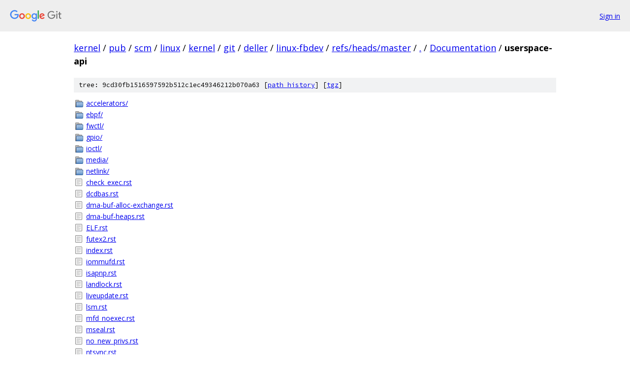

--- FILE ---
content_type: text/html; charset=utf-8
request_url: https://kernel.googlesource.com/pub/scm/linux/kernel/git/deller/linux-fbdev/+/refs/heads/master/Documentation/userspace-api/
body_size: 1182
content:
<!DOCTYPE html><html lang="en"><head><meta charset="utf-8"><meta name="viewport" content="width=device-width, initial-scale=1"><title>Documentation/userspace-api - pub/scm/linux/kernel/git/deller/linux-fbdev - Git at Google</title><link rel="stylesheet" type="text/css" href="/+static/base.css"><!-- default customHeadTagPart --></head><body class="Site"><header class="Site-header"><div class="Header"><a class="Header-image" href="/"><img src="//www.gstatic.com/images/branding/lockups/2x/lockup_git_color_108x24dp.png" width="108" height="24" alt="Google Git"></a><div class="Header-menu"> <a class="Header-menuItem" href="https://accounts.google.com/AccountChooser?faa=1&amp;continue=https://kernel.googlesource.com/login/pub/scm/linux/kernel/git/deller/linux-fbdev/%2B/refs/heads/master/Documentation/userspace-api">Sign in</a> </div></div></header><div class="Site-content"><div class="Container "><div class="Breadcrumbs"><a class="Breadcrumbs-crumb" href="/?format=HTML">kernel</a> / <a class="Breadcrumbs-crumb" href="/pub/">pub</a> / <a class="Breadcrumbs-crumb" href="/pub/scm/">scm</a> / <a class="Breadcrumbs-crumb" href="/pub/scm/linux/">linux</a> / <a class="Breadcrumbs-crumb" href="/pub/scm/linux/kernel/">kernel</a> / <a class="Breadcrumbs-crumb" href="/pub/scm/linux/kernel/git/">git</a> / <a class="Breadcrumbs-crumb" href="/pub/scm/linux/kernel/git/deller/">deller</a> / <a class="Breadcrumbs-crumb" href="/pub/scm/linux/kernel/git/deller/linux-fbdev/">linux-fbdev</a> / <a class="Breadcrumbs-crumb" href="/pub/scm/linux/kernel/git/deller/linux-fbdev/+/refs/heads/master">refs/heads/master</a> / <a class="Breadcrumbs-crumb" href="/pub/scm/linux/kernel/git/deller/linux-fbdev/+/refs/heads/master/">.</a> / <a class="Breadcrumbs-crumb" href="/pub/scm/linux/kernel/git/deller/linux-fbdev/+/refs/heads/master/Documentation">Documentation</a> / <span class="Breadcrumbs-crumb">userspace-api</span></div><div class="TreeDetail"><div class="u-sha1 u-monospace TreeDetail-sha1">tree: 9cd30fb1516597592b512c1ec49346212b070a63 [<a href="/pub/scm/linux/kernel/git/deller/linux-fbdev/+log/refs/heads/master/Documentation/userspace-api">path history</a>] <span>[<a href="/pub/scm/linux/kernel/git/deller/linux-fbdev/+archive/refs/heads/master/Documentation/userspace-api.tar.gz">tgz</a>]</span></div><ol class="FileList"><li class="FileList-item FileList-item--gitTree" title="Tree - accelerators/"><a class="FileList-itemLink" href="/pub/scm/linux/kernel/git/deller/linux-fbdev/+/refs/heads/master/Documentation/userspace-api/accelerators/">accelerators/</a></li><li class="FileList-item FileList-item--gitTree" title="Tree - ebpf/"><a class="FileList-itemLink" href="/pub/scm/linux/kernel/git/deller/linux-fbdev/+/refs/heads/master/Documentation/userspace-api/ebpf/">ebpf/</a></li><li class="FileList-item FileList-item--gitTree" title="Tree - fwctl/"><a class="FileList-itemLink" href="/pub/scm/linux/kernel/git/deller/linux-fbdev/+/refs/heads/master/Documentation/userspace-api/fwctl/">fwctl/</a></li><li class="FileList-item FileList-item--gitTree" title="Tree - gpio/"><a class="FileList-itemLink" href="/pub/scm/linux/kernel/git/deller/linux-fbdev/+/refs/heads/master/Documentation/userspace-api/gpio/">gpio/</a></li><li class="FileList-item FileList-item--gitTree" title="Tree - ioctl/"><a class="FileList-itemLink" href="/pub/scm/linux/kernel/git/deller/linux-fbdev/+/refs/heads/master/Documentation/userspace-api/ioctl/">ioctl/</a></li><li class="FileList-item FileList-item--gitTree" title="Tree - media/"><a class="FileList-itemLink" href="/pub/scm/linux/kernel/git/deller/linux-fbdev/+/refs/heads/master/Documentation/userspace-api/media/">media/</a></li><li class="FileList-item FileList-item--gitTree" title="Tree - netlink/"><a class="FileList-itemLink" href="/pub/scm/linux/kernel/git/deller/linux-fbdev/+/refs/heads/master/Documentation/userspace-api/netlink/">netlink/</a></li><li class="FileList-item FileList-item--regularFile" title="Regular file - check_exec.rst"><a class="FileList-itemLink" href="/pub/scm/linux/kernel/git/deller/linux-fbdev/+/refs/heads/master/Documentation/userspace-api/check_exec.rst">check_exec.rst</a></li><li class="FileList-item FileList-item--regularFile" title="Regular file - dcdbas.rst"><a class="FileList-itemLink" href="/pub/scm/linux/kernel/git/deller/linux-fbdev/+/refs/heads/master/Documentation/userspace-api/dcdbas.rst">dcdbas.rst</a></li><li class="FileList-item FileList-item--regularFile" title="Regular file - dma-buf-alloc-exchange.rst"><a class="FileList-itemLink" href="/pub/scm/linux/kernel/git/deller/linux-fbdev/+/refs/heads/master/Documentation/userspace-api/dma-buf-alloc-exchange.rst">dma-buf-alloc-exchange.rst</a></li><li class="FileList-item FileList-item--regularFile" title="Regular file - dma-buf-heaps.rst"><a class="FileList-itemLink" href="/pub/scm/linux/kernel/git/deller/linux-fbdev/+/refs/heads/master/Documentation/userspace-api/dma-buf-heaps.rst">dma-buf-heaps.rst</a></li><li class="FileList-item FileList-item--regularFile" title="Regular file - ELF.rst"><a class="FileList-itemLink" href="/pub/scm/linux/kernel/git/deller/linux-fbdev/+/refs/heads/master/Documentation/userspace-api/ELF.rst">ELF.rst</a></li><li class="FileList-item FileList-item--regularFile" title="Regular file - futex2.rst"><a class="FileList-itemLink" href="/pub/scm/linux/kernel/git/deller/linux-fbdev/+/refs/heads/master/Documentation/userspace-api/futex2.rst">futex2.rst</a></li><li class="FileList-item FileList-item--regularFile" title="Regular file - index.rst"><a class="FileList-itemLink" href="/pub/scm/linux/kernel/git/deller/linux-fbdev/+/refs/heads/master/Documentation/userspace-api/index.rst">index.rst</a></li><li class="FileList-item FileList-item--regularFile" title="Regular file - iommufd.rst"><a class="FileList-itemLink" href="/pub/scm/linux/kernel/git/deller/linux-fbdev/+/refs/heads/master/Documentation/userspace-api/iommufd.rst">iommufd.rst</a></li><li class="FileList-item FileList-item--regularFile" title="Regular file - isapnp.rst"><a class="FileList-itemLink" href="/pub/scm/linux/kernel/git/deller/linux-fbdev/+/refs/heads/master/Documentation/userspace-api/isapnp.rst">isapnp.rst</a></li><li class="FileList-item FileList-item--regularFile" title="Regular file - landlock.rst"><a class="FileList-itemLink" href="/pub/scm/linux/kernel/git/deller/linux-fbdev/+/refs/heads/master/Documentation/userspace-api/landlock.rst">landlock.rst</a></li><li class="FileList-item FileList-item--regularFile" title="Regular file - liveupdate.rst"><a class="FileList-itemLink" href="/pub/scm/linux/kernel/git/deller/linux-fbdev/+/refs/heads/master/Documentation/userspace-api/liveupdate.rst">liveupdate.rst</a></li><li class="FileList-item FileList-item--regularFile" title="Regular file - lsm.rst"><a class="FileList-itemLink" href="/pub/scm/linux/kernel/git/deller/linux-fbdev/+/refs/heads/master/Documentation/userspace-api/lsm.rst">lsm.rst</a></li><li class="FileList-item FileList-item--regularFile" title="Regular file - mfd_noexec.rst"><a class="FileList-itemLink" href="/pub/scm/linux/kernel/git/deller/linux-fbdev/+/refs/heads/master/Documentation/userspace-api/mfd_noexec.rst">mfd_noexec.rst</a></li><li class="FileList-item FileList-item--regularFile" title="Regular file - mseal.rst"><a class="FileList-itemLink" href="/pub/scm/linux/kernel/git/deller/linux-fbdev/+/refs/heads/master/Documentation/userspace-api/mseal.rst">mseal.rst</a></li><li class="FileList-item FileList-item--regularFile" title="Regular file - no_new_privs.rst"><a class="FileList-itemLink" href="/pub/scm/linux/kernel/git/deller/linux-fbdev/+/refs/heads/master/Documentation/userspace-api/no_new_privs.rst">no_new_privs.rst</a></li><li class="FileList-item FileList-item--regularFile" title="Regular file - ntsync.rst"><a class="FileList-itemLink" href="/pub/scm/linux/kernel/git/deller/linux-fbdev/+/refs/heads/master/Documentation/userspace-api/ntsync.rst">ntsync.rst</a></li><li class="FileList-item FileList-item--regularFile" title="Regular file - perf_ring_buffer.rst"><a class="FileList-itemLink" href="/pub/scm/linux/kernel/git/deller/linux-fbdev/+/refs/heads/master/Documentation/userspace-api/perf_ring_buffer.rst">perf_ring_buffer.rst</a></li><li class="FileList-item FileList-item--regularFile" title="Regular file - seccomp_filter.rst"><a class="FileList-itemLink" href="/pub/scm/linux/kernel/git/deller/linux-fbdev/+/refs/heads/master/Documentation/userspace-api/seccomp_filter.rst">seccomp_filter.rst</a></li><li class="FileList-item FileList-item--regularFile" title="Regular file - spec_ctrl.rst"><a class="FileList-itemLink" href="/pub/scm/linux/kernel/git/deller/linux-fbdev/+/refs/heads/master/Documentation/userspace-api/spec_ctrl.rst">spec_ctrl.rst</a></li><li class="FileList-item FileList-item--regularFile" title="Regular file - sysfs-platform_profile.rst"><a class="FileList-itemLink" href="/pub/scm/linux/kernel/git/deller/linux-fbdev/+/refs/heads/master/Documentation/userspace-api/sysfs-platform_profile.rst">sysfs-platform_profile.rst</a></li><li class="FileList-item FileList-item--regularFile" title="Regular file - tee.rst"><a class="FileList-itemLink" href="/pub/scm/linux/kernel/git/deller/linux-fbdev/+/refs/heads/master/Documentation/userspace-api/tee.rst">tee.rst</a></li><li class="FileList-item FileList-item--regularFile" title="Regular file - unshare.rst"><a class="FileList-itemLink" href="/pub/scm/linux/kernel/git/deller/linux-fbdev/+/refs/heads/master/Documentation/userspace-api/unshare.rst">unshare.rst</a></li><li class="FileList-item FileList-item--regularFile" title="Regular file - vduse.rst"><a class="FileList-itemLink" href="/pub/scm/linux/kernel/git/deller/linux-fbdev/+/refs/heads/master/Documentation/userspace-api/vduse.rst">vduse.rst</a></li></ol></div></div> <!-- Container --></div> <!-- Site-content --><footer class="Site-footer"><div class="Footer"><span class="Footer-poweredBy">Powered by <a href="https://gerrit.googlesource.com/gitiles/">Gitiles</a>| <a href="https://policies.google.com/privacy">Privacy</a>| <a href="https://policies.google.com/terms">Terms</a></span><span class="Footer-formats"><a class="u-monospace Footer-formatsItem" href="?format=TEXT">txt</a> <a class="u-monospace Footer-formatsItem" href="?format=JSON">json</a></span></div></footer></body></html>